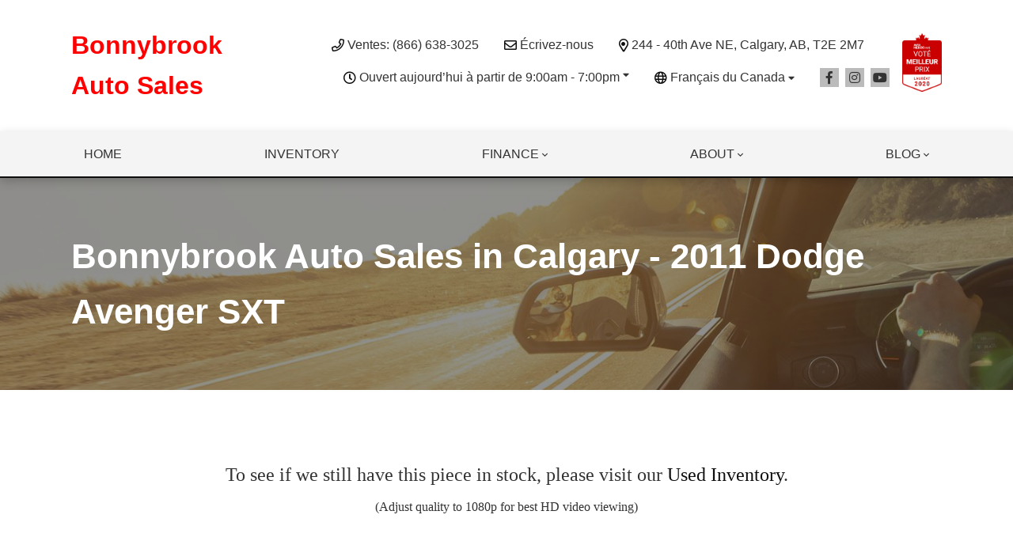

--- FILE ---
content_type: text/html; charset=utf-8
request_url: https://www.google.com/recaptcha/api2/anchor?ar=1&k=6LfL76YUAAAAAC18E_a_gGs2qf0ON_kX21Kvha4n&co=aHR0cHM6Ly93d3cuYm9ubnlicm9va2F1dG8uY29tOjQ0Mw..&hl=en&v=PoyoqOPhxBO7pBk68S4YbpHZ&size=invisible&anchor-ms=20000&execute-ms=30000&cb=j94cze616u89
body_size: 48734
content:
<!DOCTYPE HTML><html dir="ltr" lang="en"><head><meta http-equiv="Content-Type" content="text/html; charset=UTF-8">
<meta http-equiv="X-UA-Compatible" content="IE=edge">
<title>reCAPTCHA</title>
<style type="text/css">
/* cyrillic-ext */
@font-face {
  font-family: 'Roboto';
  font-style: normal;
  font-weight: 400;
  font-stretch: 100%;
  src: url(//fonts.gstatic.com/s/roboto/v48/KFO7CnqEu92Fr1ME7kSn66aGLdTylUAMa3GUBHMdazTgWw.woff2) format('woff2');
  unicode-range: U+0460-052F, U+1C80-1C8A, U+20B4, U+2DE0-2DFF, U+A640-A69F, U+FE2E-FE2F;
}
/* cyrillic */
@font-face {
  font-family: 'Roboto';
  font-style: normal;
  font-weight: 400;
  font-stretch: 100%;
  src: url(//fonts.gstatic.com/s/roboto/v48/KFO7CnqEu92Fr1ME7kSn66aGLdTylUAMa3iUBHMdazTgWw.woff2) format('woff2');
  unicode-range: U+0301, U+0400-045F, U+0490-0491, U+04B0-04B1, U+2116;
}
/* greek-ext */
@font-face {
  font-family: 'Roboto';
  font-style: normal;
  font-weight: 400;
  font-stretch: 100%;
  src: url(//fonts.gstatic.com/s/roboto/v48/KFO7CnqEu92Fr1ME7kSn66aGLdTylUAMa3CUBHMdazTgWw.woff2) format('woff2');
  unicode-range: U+1F00-1FFF;
}
/* greek */
@font-face {
  font-family: 'Roboto';
  font-style: normal;
  font-weight: 400;
  font-stretch: 100%;
  src: url(//fonts.gstatic.com/s/roboto/v48/KFO7CnqEu92Fr1ME7kSn66aGLdTylUAMa3-UBHMdazTgWw.woff2) format('woff2');
  unicode-range: U+0370-0377, U+037A-037F, U+0384-038A, U+038C, U+038E-03A1, U+03A3-03FF;
}
/* math */
@font-face {
  font-family: 'Roboto';
  font-style: normal;
  font-weight: 400;
  font-stretch: 100%;
  src: url(//fonts.gstatic.com/s/roboto/v48/KFO7CnqEu92Fr1ME7kSn66aGLdTylUAMawCUBHMdazTgWw.woff2) format('woff2');
  unicode-range: U+0302-0303, U+0305, U+0307-0308, U+0310, U+0312, U+0315, U+031A, U+0326-0327, U+032C, U+032F-0330, U+0332-0333, U+0338, U+033A, U+0346, U+034D, U+0391-03A1, U+03A3-03A9, U+03B1-03C9, U+03D1, U+03D5-03D6, U+03F0-03F1, U+03F4-03F5, U+2016-2017, U+2034-2038, U+203C, U+2040, U+2043, U+2047, U+2050, U+2057, U+205F, U+2070-2071, U+2074-208E, U+2090-209C, U+20D0-20DC, U+20E1, U+20E5-20EF, U+2100-2112, U+2114-2115, U+2117-2121, U+2123-214F, U+2190, U+2192, U+2194-21AE, U+21B0-21E5, U+21F1-21F2, U+21F4-2211, U+2213-2214, U+2216-22FF, U+2308-230B, U+2310, U+2319, U+231C-2321, U+2336-237A, U+237C, U+2395, U+239B-23B7, U+23D0, U+23DC-23E1, U+2474-2475, U+25AF, U+25B3, U+25B7, U+25BD, U+25C1, U+25CA, U+25CC, U+25FB, U+266D-266F, U+27C0-27FF, U+2900-2AFF, U+2B0E-2B11, U+2B30-2B4C, U+2BFE, U+3030, U+FF5B, U+FF5D, U+1D400-1D7FF, U+1EE00-1EEFF;
}
/* symbols */
@font-face {
  font-family: 'Roboto';
  font-style: normal;
  font-weight: 400;
  font-stretch: 100%;
  src: url(//fonts.gstatic.com/s/roboto/v48/KFO7CnqEu92Fr1ME7kSn66aGLdTylUAMaxKUBHMdazTgWw.woff2) format('woff2');
  unicode-range: U+0001-000C, U+000E-001F, U+007F-009F, U+20DD-20E0, U+20E2-20E4, U+2150-218F, U+2190, U+2192, U+2194-2199, U+21AF, U+21E6-21F0, U+21F3, U+2218-2219, U+2299, U+22C4-22C6, U+2300-243F, U+2440-244A, U+2460-24FF, U+25A0-27BF, U+2800-28FF, U+2921-2922, U+2981, U+29BF, U+29EB, U+2B00-2BFF, U+4DC0-4DFF, U+FFF9-FFFB, U+10140-1018E, U+10190-1019C, U+101A0, U+101D0-101FD, U+102E0-102FB, U+10E60-10E7E, U+1D2C0-1D2D3, U+1D2E0-1D37F, U+1F000-1F0FF, U+1F100-1F1AD, U+1F1E6-1F1FF, U+1F30D-1F30F, U+1F315, U+1F31C, U+1F31E, U+1F320-1F32C, U+1F336, U+1F378, U+1F37D, U+1F382, U+1F393-1F39F, U+1F3A7-1F3A8, U+1F3AC-1F3AF, U+1F3C2, U+1F3C4-1F3C6, U+1F3CA-1F3CE, U+1F3D4-1F3E0, U+1F3ED, U+1F3F1-1F3F3, U+1F3F5-1F3F7, U+1F408, U+1F415, U+1F41F, U+1F426, U+1F43F, U+1F441-1F442, U+1F444, U+1F446-1F449, U+1F44C-1F44E, U+1F453, U+1F46A, U+1F47D, U+1F4A3, U+1F4B0, U+1F4B3, U+1F4B9, U+1F4BB, U+1F4BF, U+1F4C8-1F4CB, U+1F4D6, U+1F4DA, U+1F4DF, U+1F4E3-1F4E6, U+1F4EA-1F4ED, U+1F4F7, U+1F4F9-1F4FB, U+1F4FD-1F4FE, U+1F503, U+1F507-1F50B, U+1F50D, U+1F512-1F513, U+1F53E-1F54A, U+1F54F-1F5FA, U+1F610, U+1F650-1F67F, U+1F687, U+1F68D, U+1F691, U+1F694, U+1F698, U+1F6AD, U+1F6B2, U+1F6B9-1F6BA, U+1F6BC, U+1F6C6-1F6CF, U+1F6D3-1F6D7, U+1F6E0-1F6EA, U+1F6F0-1F6F3, U+1F6F7-1F6FC, U+1F700-1F7FF, U+1F800-1F80B, U+1F810-1F847, U+1F850-1F859, U+1F860-1F887, U+1F890-1F8AD, U+1F8B0-1F8BB, U+1F8C0-1F8C1, U+1F900-1F90B, U+1F93B, U+1F946, U+1F984, U+1F996, U+1F9E9, U+1FA00-1FA6F, U+1FA70-1FA7C, U+1FA80-1FA89, U+1FA8F-1FAC6, U+1FACE-1FADC, U+1FADF-1FAE9, U+1FAF0-1FAF8, U+1FB00-1FBFF;
}
/* vietnamese */
@font-face {
  font-family: 'Roboto';
  font-style: normal;
  font-weight: 400;
  font-stretch: 100%;
  src: url(//fonts.gstatic.com/s/roboto/v48/KFO7CnqEu92Fr1ME7kSn66aGLdTylUAMa3OUBHMdazTgWw.woff2) format('woff2');
  unicode-range: U+0102-0103, U+0110-0111, U+0128-0129, U+0168-0169, U+01A0-01A1, U+01AF-01B0, U+0300-0301, U+0303-0304, U+0308-0309, U+0323, U+0329, U+1EA0-1EF9, U+20AB;
}
/* latin-ext */
@font-face {
  font-family: 'Roboto';
  font-style: normal;
  font-weight: 400;
  font-stretch: 100%;
  src: url(//fonts.gstatic.com/s/roboto/v48/KFO7CnqEu92Fr1ME7kSn66aGLdTylUAMa3KUBHMdazTgWw.woff2) format('woff2');
  unicode-range: U+0100-02BA, U+02BD-02C5, U+02C7-02CC, U+02CE-02D7, U+02DD-02FF, U+0304, U+0308, U+0329, U+1D00-1DBF, U+1E00-1E9F, U+1EF2-1EFF, U+2020, U+20A0-20AB, U+20AD-20C0, U+2113, U+2C60-2C7F, U+A720-A7FF;
}
/* latin */
@font-face {
  font-family: 'Roboto';
  font-style: normal;
  font-weight: 400;
  font-stretch: 100%;
  src: url(//fonts.gstatic.com/s/roboto/v48/KFO7CnqEu92Fr1ME7kSn66aGLdTylUAMa3yUBHMdazQ.woff2) format('woff2');
  unicode-range: U+0000-00FF, U+0131, U+0152-0153, U+02BB-02BC, U+02C6, U+02DA, U+02DC, U+0304, U+0308, U+0329, U+2000-206F, U+20AC, U+2122, U+2191, U+2193, U+2212, U+2215, U+FEFF, U+FFFD;
}
/* cyrillic-ext */
@font-face {
  font-family: 'Roboto';
  font-style: normal;
  font-weight: 500;
  font-stretch: 100%;
  src: url(//fonts.gstatic.com/s/roboto/v48/KFO7CnqEu92Fr1ME7kSn66aGLdTylUAMa3GUBHMdazTgWw.woff2) format('woff2');
  unicode-range: U+0460-052F, U+1C80-1C8A, U+20B4, U+2DE0-2DFF, U+A640-A69F, U+FE2E-FE2F;
}
/* cyrillic */
@font-face {
  font-family: 'Roboto';
  font-style: normal;
  font-weight: 500;
  font-stretch: 100%;
  src: url(//fonts.gstatic.com/s/roboto/v48/KFO7CnqEu92Fr1ME7kSn66aGLdTylUAMa3iUBHMdazTgWw.woff2) format('woff2');
  unicode-range: U+0301, U+0400-045F, U+0490-0491, U+04B0-04B1, U+2116;
}
/* greek-ext */
@font-face {
  font-family: 'Roboto';
  font-style: normal;
  font-weight: 500;
  font-stretch: 100%;
  src: url(//fonts.gstatic.com/s/roboto/v48/KFO7CnqEu92Fr1ME7kSn66aGLdTylUAMa3CUBHMdazTgWw.woff2) format('woff2');
  unicode-range: U+1F00-1FFF;
}
/* greek */
@font-face {
  font-family: 'Roboto';
  font-style: normal;
  font-weight: 500;
  font-stretch: 100%;
  src: url(//fonts.gstatic.com/s/roboto/v48/KFO7CnqEu92Fr1ME7kSn66aGLdTylUAMa3-UBHMdazTgWw.woff2) format('woff2');
  unicode-range: U+0370-0377, U+037A-037F, U+0384-038A, U+038C, U+038E-03A1, U+03A3-03FF;
}
/* math */
@font-face {
  font-family: 'Roboto';
  font-style: normal;
  font-weight: 500;
  font-stretch: 100%;
  src: url(//fonts.gstatic.com/s/roboto/v48/KFO7CnqEu92Fr1ME7kSn66aGLdTylUAMawCUBHMdazTgWw.woff2) format('woff2');
  unicode-range: U+0302-0303, U+0305, U+0307-0308, U+0310, U+0312, U+0315, U+031A, U+0326-0327, U+032C, U+032F-0330, U+0332-0333, U+0338, U+033A, U+0346, U+034D, U+0391-03A1, U+03A3-03A9, U+03B1-03C9, U+03D1, U+03D5-03D6, U+03F0-03F1, U+03F4-03F5, U+2016-2017, U+2034-2038, U+203C, U+2040, U+2043, U+2047, U+2050, U+2057, U+205F, U+2070-2071, U+2074-208E, U+2090-209C, U+20D0-20DC, U+20E1, U+20E5-20EF, U+2100-2112, U+2114-2115, U+2117-2121, U+2123-214F, U+2190, U+2192, U+2194-21AE, U+21B0-21E5, U+21F1-21F2, U+21F4-2211, U+2213-2214, U+2216-22FF, U+2308-230B, U+2310, U+2319, U+231C-2321, U+2336-237A, U+237C, U+2395, U+239B-23B7, U+23D0, U+23DC-23E1, U+2474-2475, U+25AF, U+25B3, U+25B7, U+25BD, U+25C1, U+25CA, U+25CC, U+25FB, U+266D-266F, U+27C0-27FF, U+2900-2AFF, U+2B0E-2B11, U+2B30-2B4C, U+2BFE, U+3030, U+FF5B, U+FF5D, U+1D400-1D7FF, U+1EE00-1EEFF;
}
/* symbols */
@font-face {
  font-family: 'Roboto';
  font-style: normal;
  font-weight: 500;
  font-stretch: 100%;
  src: url(//fonts.gstatic.com/s/roboto/v48/KFO7CnqEu92Fr1ME7kSn66aGLdTylUAMaxKUBHMdazTgWw.woff2) format('woff2');
  unicode-range: U+0001-000C, U+000E-001F, U+007F-009F, U+20DD-20E0, U+20E2-20E4, U+2150-218F, U+2190, U+2192, U+2194-2199, U+21AF, U+21E6-21F0, U+21F3, U+2218-2219, U+2299, U+22C4-22C6, U+2300-243F, U+2440-244A, U+2460-24FF, U+25A0-27BF, U+2800-28FF, U+2921-2922, U+2981, U+29BF, U+29EB, U+2B00-2BFF, U+4DC0-4DFF, U+FFF9-FFFB, U+10140-1018E, U+10190-1019C, U+101A0, U+101D0-101FD, U+102E0-102FB, U+10E60-10E7E, U+1D2C0-1D2D3, U+1D2E0-1D37F, U+1F000-1F0FF, U+1F100-1F1AD, U+1F1E6-1F1FF, U+1F30D-1F30F, U+1F315, U+1F31C, U+1F31E, U+1F320-1F32C, U+1F336, U+1F378, U+1F37D, U+1F382, U+1F393-1F39F, U+1F3A7-1F3A8, U+1F3AC-1F3AF, U+1F3C2, U+1F3C4-1F3C6, U+1F3CA-1F3CE, U+1F3D4-1F3E0, U+1F3ED, U+1F3F1-1F3F3, U+1F3F5-1F3F7, U+1F408, U+1F415, U+1F41F, U+1F426, U+1F43F, U+1F441-1F442, U+1F444, U+1F446-1F449, U+1F44C-1F44E, U+1F453, U+1F46A, U+1F47D, U+1F4A3, U+1F4B0, U+1F4B3, U+1F4B9, U+1F4BB, U+1F4BF, U+1F4C8-1F4CB, U+1F4D6, U+1F4DA, U+1F4DF, U+1F4E3-1F4E6, U+1F4EA-1F4ED, U+1F4F7, U+1F4F9-1F4FB, U+1F4FD-1F4FE, U+1F503, U+1F507-1F50B, U+1F50D, U+1F512-1F513, U+1F53E-1F54A, U+1F54F-1F5FA, U+1F610, U+1F650-1F67F, U+1F687, U+1F68D, U+1F691, U+1F694, U+1F698, U+1F6AD, U+1F6B2, U+1F6B9-1F6BA, U+1F6BC, U+1F6C6-1F6CF, U+1F6D3-1F6D7, U+1F6E0-1F6EA, U+1F6F0-1F6F3, U+1F6F7-1F6FC, U+1F700-1F7FF, U+1F800-1F80B, U+1F810-1F847, U+1F850-1F859, U+1F860-1F887, U+1F890-1F8AD, U+1F8B0-1F8BB, U+1F8C0-1F8C1, U+1F900-1F90B, U+1F93B, U+1F946, U+1F984, U+1F996, U+1F9E9, U+1FA00-1FA6F, U+1FA70-1FA7C, U+1FA80-1FA89, U+1FA8F-1FAC6, U+1FACE-1FADC, U+1FADF-1FAE9, U+1FAF0-1FAF8, U+1FB00-1FBFF;
}
/* vietnamese */
@font-face {
  font-family: 'Roboto';
  font-style: normal;
  font-weight: 500;
  font-stretch: 100%;
  src: url(//fonts.gstatic.com/s/roboto/v48/KFO7CnqEu92Fr1ME7kSn66aGLdTylUAMa3OUBHMdazTgWw.woff2) format('woff2');
  unicode-range: U+0102-0103, U+0110-0111, U+0128-0129, U+0168-0169, U+01A0-01A1, U+01AF-01B0, U+0300-0301, U+0303-0304, U+0308-0309, U+0323, U+0329, U+1EA0-1EF9, U+20AB;
}
/* latin-ext */
@font-face {
  font-family: 'Roboto';
  font-style: normal;
  font-weight: 500;
  font-stretch: 100%;
  src: url(//fonts.gstatic.com/s/roboto/v48/KFO7CnqEu92Fr1ME7kSn66aGLdTylUAMa3KUBHMdazTgWw.woff2) format('woff2');
  unicode-range: U+0100-02BA, U+02BD-02C5, U+02C7-02CC, U+02CE-02D7, U+02DD-02FF, U+0304, U+0308, U+0329, U+1D00-1DBF, U+1E00-1E9F, U+1EF2-1EFF, U+2020, U+20A0-20AB, U+20AD-20C0, U+2113, U+2C60-2C7F, U+A720-A7FF;
}
/* latin */
@font-face {
  font-family: 'Roboto';
  font-style: normal;
  font-weight: 500;
  font-stretch: 100%;
  src: url(//fonts.gstatic.com/s/roboto/v48/KFO7CnqEu92Fr1ME7kSn66aGLdTylUAMa3yUBHMdazQ.woff2) format('woff2');
  unicode-range: U+0000-00FF, U+0131, U+0152-0153, U+02BB-02BC, U+02C6, U+02DA, U+02DC, U+0304, U+0308, U+0329, U+2000-206F, U+20AC, U+2122, U+2191, U+2193, U+2212, U+2215, U+FEFF, U+FFFD;
}
/* cyrillic-ext */
@font-face {
  font-family: 'Roboto';
  font-style: normal;
  font-weight: 900;
  font-stretch: 100%;
  src: url(//fonts.gstatic.com/s/roboto/v48/KFO7CnqEu92Fr1ME7kSn66aGLdTylUAMa3GUBHMdazTgWw.woff2) format('woff2');
  unicode-range: U+0460-052F, U+1C80-1C8A, U+20B4, U+2DE0-2DFF, U+A640-A69F, U+FE2E-FE2F;
}
/* cyrillic */
@font-face {
  font-family: 'Roboto';
  font-style: normal;
  font-weight: 900;
  font-stretch: 100%;
  src: url(//fonts.gstatic.com/s/roboto/v48/KFO7CnqEu92Fr1ME7kSn66aGLdTylUAMa3iUBHMdazTgWw.woff2) format('woff2');
  unicode-range: U+0301, U+0400-045F, U+0490-0491, U+04B0-04B1, U+2116;
}
/* greek-ext */
@font-face {
  font-family: 'Roboto';
  font-style: normal;
  font-weight: 900;
  font-stretch: 100%;
  src: url(//fonts.gstatic.com/s/roboto/v48/KFO7CnqEu92Fr1ME7kSn66aGLdTylUAMa3CUBHMdazTgWw.woff2) format('woff2');
  unicode-range: U+1F00-1FFF;
}
/* greek */
@font-face {
  font-family: 'Roboto';
  font-style: normal;
  font-weight: 900;
  font-stretch: 100%;
  src: url(//fonts.gstatic.com/s/roboto/v48/KFO7CnqEu92Fr1ME7kSn66aGLdTylUAMa3-UBHMdazTgWw.woff2) format('woff2');
  unicode-range: U+0370-0377, U+037A-037F, U+0384-038A, U+038C, U+038E-03A1, U+03A3-03FF;
}
/* math */
@font-face {
  font-family: 'Roboto';
  font-style: normal;
  font-weight: 900;
  font-stretch: 100%;
  src: url(//fonts.gstatic.com/s/roboto/v48/KFO7CnqEu92Fr1ME7kSn66aGLdTylUAMawCUBHMdazTgWw.woff2) format('woff2');
  unicode-range: U+0302-0303, U+0305, U+0307-0308, U+0310, U+0312, U+0315, U+031A, U+0326-0327, U+032C, U+032F-0330, U+0332-0333, U+0338, U+033A, U+0346, U+034D, U+0391-03A1, U+03A3-03A9, U+03B1-03C9, U+03D1, U+03D5-03D6, U+03F0-03F1, U+03F4-03F5, U+2016-2017, U+2034-2038, U+203C, U+2040, U+2043, U+2047, U+2050, U+2057, U+205F, U+2070-2071, U+2074-208E, U+2090-209C, U+20D0-20DC, U+20E1, U+20E5-20EF, U+2100-2112, U+2114-2115, U+2117-2121, U+2123-214F, U+2190, U+2192, U+2194-21AE, U+21B0-21E5, U+21F1-21F2, U+21F4-2211, U+2213-2214, U+2216-22FF, U+2308-230B, U+2310, U+2319, U+231C-2321, U+2336-237A, U+237C, U+2395, U+239B-23B7, U+23D0, U+23DC-23E1, U+2474-2475, U+25AF, U+25B3, U+25B7, U+25BD, U+25C1, U+25CA, U+25CC, U+25FB, U+266D-266F, U+27C0-27FF, U+2900-2AFF, U+2B0E-2B11, U+2B30-2B4C, U+2BFE, U+3030, U+FF5B, U+FF5D, U+1D400-1D7FF, U+1EE00-1EEFF;
}
/* symbols */
@font-face {
  font-family: 'Roboto';
  font-style: normal;
  font-weight: 900;
  font-stretch: 100%;
  src: url(//fonts.gstatic.com/s/roboto/v48/KFO7CnqEu92Fr1ME7kSn66aGLdTylUAMaxKUBHMdazTgWw.woff2) format('woff2');
  unicode-range: U+0001-000C, U+000E-001F, U+007F-009F, U+20DD-20E0, U+20E2-20E4, U+2150-218F, U+2190, U+2192, U+2194-2199, U+21AF, U+21E6-21F0, U+21F3, U+2218-2219, U+2299, U+22C4-22C6, U+2300-243F, U+2440-244A, U+2460-24FF, U+25A0-27BF, U+2800-28FF, U+2921-2922, U+2981, U+29BF, U+29EB, U+2B00-2BFF, U+4DC0-4DFF, U+FFF9-FFFB, U+10140-1018E, U+10190-1019C, U+101A0, U+101D0-101FD, U+102E0-102FB, U+10E60-10E7E, U+1D2C0-1D2D3, U+1D2E0-1D37F, U+1F000-1F0FF, U+1F100-1F1AD, U+1F1E6-1F1FF, U+1F30D-1F30F, U+1F315, U+1F31C, U+1F31E, U+1F320-1F32C, U+1F336, U+1F378, U+1F37D, U+1F382, U+1F393-1F39F, U+1F3A7-1F3A8, U+1F3AC-1F3AF, U+1F3C2, U+1F3C4-1F3C6, U+1F3CA-1F3CE, U+1F3D4-1F3E0, U+1F3ED, U+1F3F1-1F3F3, U+1F3F5-1F3F7, U+1F408, U+1F415, U+1F41F, U+1F426, U+1F43F, U+1F441-1F442, U+1F444, U+1F446-1F449, U+1F44C-1F44E, U+1F453, U+1F46A, U+1F47D, U+1F4A3, U+1F4B0, U+1F4B3, U+1F4B9, U+1F4BB, U+1F4BF, U+1F4C8-1F4CB, U+1F4D6, U+1F4DA, U+1F4DF, U+1F4E3-1F4E6, U+1F4EA-1F4ED, U+1F4F7, U+1F4F9-1F4FB, U+1F4FD-1F4FE, U+1F503, U+1F507-1F50B, U+1F50D, U+1F512-1F513, U+1F53E-1F54A, U+1F54F-1F5FA, U+1F610, U+1F650-1F67F, U+1F687, U+1F68D, U+1F691, U+1F694, U+1F698, U+1F6AD, U+1F6B2, U+1F6B9-1F6BA, U+1F6BC, U+1F6C6-1F6CF, U+1F6D3-1F6D7, U+1F6E0-1F6EA, U+1F6F0-1F6F3, U+1F6F7-1F6FC, U+1F700-1F7FF, U+1F800-1F80B, U+1F810-1F847, U+1F850-1F859, U+1F860-1F887, U+1F890-1F8AD, U+1F8B0-1F8BB, U+1F8C0-1F8C1, U+1F900-1F90B, U+1F93B, U+1F946, U+1F984, U+1F996, U+1F9E9, U+1FA00-1FA6F, U+1FA70-1FA7C, U+1FA80-1FA89, U+1FA8F-1FAC6, U+1FACE-1FADC, U+1FADF-1FAE9, U+1FAF0-1FAF8, U+1FB00-1FBFF;
}
/* vietnamese */
@font-face {
  font-family: 'Roboto';
  font-style: normal;
  font-weight: 900;
  font-stretch: 100%;
  src: url(//fonts.gstatic.com/s/roboto/v48/KFO7CnqEu92Fr1ME7kSn66aGLdTylUAMa3OUBHMdazTgWw.woff2) format('woff2');
  unicode-range: U+0102-0103, U+0110-0111, U+0128-0129, U+0168-0169, U+01A0-01A1, U+01AF-01B0, U+0300-0301, U+0303-0304, U+0308-0309, U+0323, U+0329, U+1EA0-1EF9, U+20AB;
}
/* latin-ext */
@font-face {
  font-family: 'Roboto';
  font-style: normal;
  font-weight: 900;
  font-stretch: 100%;
  src: url(//fonts.gstatic.com/s/roboto/v48/KFO7CnqEu92Fr1ME7kSn66aGLdTylUAMa3KUBHMdazTgWw.woff2) format('woff2');
  unicode-range: U+0100-02BA, U+02BD-02C5, U+02C7-02CC, U+02CE-02D7, U+02DD-02FF, U+0304, U+0308, U+0329, U+1D00-1DBF, U+1E00-1E9F, U+1EF2-1EFF, U+2020, U+20A0-20AB, U+20AD-20C0, U+2113, U+2C60-2C7F, U+A720-A7FF;
}
/* latin */
@font-face {
  font-family: 'Roboto';
  font-style: normal;
  font-weight: 900;
  font-stretch: 100%;
  src: url(//fonts.gstatic.com/s/roboto/v48/KFO7CnqEu92Fr1ME7kSn66aGLdTylUAMa3yUBHMdazQ.woff2) format('woff2');
  unicode-range: U+0000-00FF, U+0131, U+0152-0153, U+02BB-02BC, U+02C6, U+02DA, U+02DC, U+0304, U+0308, U+0329, U+2000-206F, U+20AC, U+2122, U+2191, U+2193, U+2212, U+2215, U+FEFF, U+FFFD;
}

</style>
<link rel="stylesheet" type="text/css" href="https://www.gstatic.com/recaptcha/releases/PoyoqOPhxBO7pBk68S4YbpHZ/styles__ltr.css">
<script nonce="YRHfWhPXRLKvfNBRIhAVgQ" type="text/javascript">window['__recaptcha_api'] = 'https://www.google.com/recaptcha/api2/';</script>
<script type="text/javascript" src="https://www.gstatic.com/recaptcha/releases/PoyoqOPhxBO7pBk68S4YbpHZ/recaptcha__en.js" nonce="YRHfWhPXRLKvfNBRIhAVgQ">
      
    </script></head>
<body><div id="rc-anchor-alert" class="rc-anchor-alert"></div>
<input type="hidden" id="recaptcha-token" value="[base64]">
<script type="text/javascript" nonce="YRHfWhPXRLKvfNBRIhAVgQ">
      recaptcha.anchor.Main.init("[\x22ainput\x22,[\x22bgdata\x22,\x22\x22,\[base64]/[base64]/bmV3IFpbdF0obVswXSk6Sz09Mj9uZXcgWlt0XShtWzBdLG1bMV0pOks9PTM/bmV3IFpbdF0obVswXSxtWzFdLG1bMl0pOks9PTQ/[base64]/[base64]/[base64]/[base64]/[base64]/[base64]/[base64]/[base64]/[base64]/[base64]/[base64]/[base64]/[base64]/[base64]\\u003d\\u003d\x22,\[base64]\\u003d\x22,\x22IsKEED8uw5DCunNXwpgvwq9JHVdNekfDkMOlwpZPVzhsw7HCuAHDqgTDkRgwGlVKFg4RwoBgw6PCqsOcwqTCgcKra8OAw7MFwqk/wr8BwqPDqsO9wozDssKMMMKJLhwBT2BYQcOEw4lww70ywoMdwq7CkzIoSEJaVcKvH8KlaFLCnMOWQUpkwoHCsMOJwrLCklTDm3fCisOWwr/CpMKVw7Uhwo3Dn8Oow4TCrgtkDMKOwqbDucKbw4IkRcOnw4PClcO4wo49AMOdJjzCp1wWwrzCt8OSCFvDqyxYw7x/SSRceWzCsMOETCA3w5dmwrkmcDBZZFU6w7vDlMKcwrFUwog5Ikk7YcKsHyxsPcKiwqfCkcKpSsOMYcO6w6/CkMK1KMOJHMK+w4MewqQgwo7CjMKTw7oxwrdOw4DDlcK6F8KfScK7SSjDhMKuw4QxBGTCvMOQEEvDiybDpUrCt2wBQiHCtwTDp1NNKm5NV8OMScOFw5J4AVHCuwt+GcKifh1wwrsXw5XDtMK4IsKEwrLCssKPw4Z8w7hKM8K2N2/DiMOSUcO3w7zDgQnChcOdwq0iCsORBCrCgsOiCnhwKMOWw7rCiSDDk8OEFHsYwofDqkzCn8OIwqzDn8OfYQbDgcK9wqDCrErCukIMw5nDocK3wqoHw7kKwrzCmsKZwqbDvWDDisKNwonDrnJlwrhcw781w4nDhcKrXsKRw7cAPMOcXMKOTB/[base64]/Cs8OrFHwNw580Uy90QsKuwp3CqFRzPcOow6jCvMKTwqXDpgXCg8Ofw4HDhMOxV8OywpXDicOHKsKOworDlcOjw5ATfcOxwrwcw67CkDx1woocw4sewqQhSDrCoyNbw4EQcMOPSsOrY8KFw488SsKpdsKQw6nCssOvRMKFw4bCmTYtWw/CkFvDvQXCgMK/wpd8wqgowrMKO8Kbwqpgw7xLP2LChcOkwo3CtsO7wqTDr8OBwp3DlFzCt8Kdw71kw4QMw5zDvWDCj2rCqwgAV8OIw7xzwrHDmjPDm0DCtBEOG2TDvkrDkUoLwoImBWvCuMOZw5rDnsOaw6JOLMOuD8Oaf8OjYcKWwqMDw7QPIsOuw4Igwq/Dk3MQPcO6BsK4L8KdOivCmMKsGzTCncKSwqrCsXHCtXUAc8ONwrHDgjwEXihZwp7CmcOqw504w5UUwpnCjz4Mw4jDrsKswpE6BUHDvsKYFRxYO0bDicKnwpoMw6d/[base64]/DtlY6w5lYCjciNzbDvsOpcsOQw4ISAh5uOh3DkcKrGWJaQE1wccOWUsOVGy16UhfCpsOYYMKVMlp9bQpWewEbwqrCigx/[base64]/DgBcRwrXDhUlEJcOpwrlXDh7DhHQtw73DiMOIw5MjwpBOw6rDl8O4wqRsIw/Cr0xOwoA3w67CrsOZK8KHwqLDnsOrEUl5wp89CsKdXTHDuUQqU3nCmcO4XGnDrsOiw7TCkSIDwo/CqcOGw6UTwpTCpcKKw7zCjMKoacKyJ2gbQsK3w7sjfV7ChsK+wr/CkU/DjsOEw67CgcKtcGJ5STLCiRfCtsKNOSbDoAPDpSPDnsO0w55dwq1Zw6HCv8KUwpbCrMKyVFrDmsK2w5VhBAofwpUGEcOfD8KnDcKqwqhowpHDt8ONw5hTfcKZwovDnAsawr/[base64]/DiE/DocKmw7PCjMO0w4gNDMO9wpHCiMKENsK7woMWwovDosKUwqjCoMKFOzMAwpRYWWXDpnPCkHjCoC/DnHjDmcOmdhA7w7DChGLDuHcPUSHCusOKNcOPwo3CnsK4Z8OXw53CocOfw6ZQfm8bTQ4UYx10w7/DvcObwpXDmDMvHiQAwo/ClApHSsOGdUxjSsOYIFMZegXCq8OBwpAjHXbDlGjDuznClsOpX8Kpw4EeYMOJw4rDsm/DjDnCnifDh8K0Jlx6wr9ZwoHDqELDmmY1w5Nxd3cvS8OJKMK1w5zDpMOWeVHCjcKFQ8OxwrIwZ8Kxw7kSw4HDmzI5ZcKKJS1mUMOawrVJw6vCgynCj1oNE1rDnsOkw4Mpwo3CnFHCtsKqwrtLw6NXJR/Cryx0wqnCg8KNFcKKw4Bcw40VVMOWZXwMw6LCkybDn8OSw5tvekcsUGnCkVTCnwgZwpLDuz3CgMKXWEHCqMONdCDCosOdFmBwwr7DncOvwpfCvMOKHndYQsKtwpYNBHkhwokELMKuKMOjw7opUsKVAicicsO3MsK4w7HCnsO7wp41YMKgfh/Cs8O6OkfCkcK+wrjCtWjCosOmDQdyPMOVw5LDlVg7w4fDsMOgVcOow5xaHsK0SmjDv8KVwrvCvwXCoRo2wqw6YVcPwo/CqQ9Cw6Vpw7rDoMKPw4TDqMOaM3skwoNNwrpDP8KDSlTCoS/CpQRMw5PCgMKAGMKKfHIPwo9JwqHDsgUrNTo8fnd2worCrsOTesOywojCu8K6Aj0ILDdNNnzDoA3DjMOjLX3Cj8OBPMO3ScOrw6UVw6cqwqHCh0FFAMOGwq4leMKAw5DCu8O8E8OvUzTCmMKjASTCs8OOMcOKw4DDoHzCsMOywoPDrUjCs1PDuG/Dt2p0wpYowoUfdcOUw6UDfgxXwpvDpBTDqsOzXcK4OFzDgcO6wqrCsGM6w7oLd8O8wq4Sw5Bnc8KxWsOcw4haf3RZZcOhw4YYRMKQw6zDucOaBMKgRsOWw4LCizMIZBJVw7Z1UwHDqSHDvW0LwonDnl1IUsKAw5/Dt8OVwrF4w73CqUpZNMKhD8KTwoVow4/DlMOlwozChcKZw5vCs8K/[base64]/[base64]/[base64]/DmDRQwptkwoU2RcKsw75KwpTDjcK4wqMkWXPCilXCj8OTa1LCvsOTM07CnMOewoVedEgHYA5fwqtPfcKSBTpaNi9EIsOpesOow7AXTnrDmHoFw6cbwr5nw7LCtFfCt8OOT3sdWcKfK1pjHxPDsghrdMK/w4MWT8KKd3HClzkALi/DqcKmw7/DvsK3wp3DmGjDnsONAE/Cs8KMw5rDrcKWw7d/I2E+w79BIcK/wpNOw6g3dcKhLi3DusKSw5DDgsO5w5HDoRRaw6IOIsK0wrfDv3bDmMO/[base64]/DkMO1AGwDw5/DgzIFYSnChsOLw701wrQwF1daXcOxwp7DoE/DgMO6aMKtRMK2W8O/blLCg8O1wrHDlQo9wr3CpcOXw4fDvBhiw6jDl8KMwrtRw65mw6LDoWcdJF3CjMO6R8OLw6pgw5HDnVHCkV8FwqRUw6vCgAbDrwBiJMOgOlDDhcKPDxHCpRk9OsKDwoDDsMKje8KKOHNYw4x4DsKAw4rCt8KAw7bCgcKvdlofwr7CmQddCsKRw6zCpCwZLQTDpcK/[base64]/BxjDhMKEwqPCp8O0divCu1DCmnQ5wqDClMKkJMOZAMKgw4FEw4nDicOTwpBVw6bCpcKhwqfCh2fDgVxcdcOwwoE1B3DCisKKw5bCicOzw7HCqlbCt8O/[base64]/Ci8OBw7zDq0PCt8OCbEIWwpnDtn3Cgj7Dh1TCr8O8wrwrwo/[base64]/[base64]/Crjtfw5BXw5ZVw5A4w7sbw6vCrsO0w4IuacKQUQbDp8KzwqxIwq/[base64]/[base64]/CkHHCugzDiDw9RMKtJgHCkMKuw5JmwpgkM8KtwpTDtGrDqcK+KxjCqngYVcKbY8KQZWnCkRnCmkbDqmEyRMKvwrbDgQZuKz8OSB09V2Nywpd7CgrCgGHCrsKXwq7CgVgfRWTDjyERMXPCusOFw6YeSsKBdV4/wpRyXXFSw67DksO8w4LCqzULwptyXz0fwqF7w4/[base64]/w4LCqMOgw4/DlcKEw4jCnAzDi8KDwqFnw4pFwoEpM8O3DsK4wrkdcsKqw6rCjMKww7A7bTUNVjjDv2DCvEDDrEjCl1YKVcKRb8OVDcKjTDZzw7sWOXnCrRjCmMKXHMKOw7jDqkhxwqZpCMOfGsKFwpgMesK7TcKNFjNBwo14fCVHVsO2w4DDgQvCjhxXw6/DhMKhRsOHwp7DqDzCvMK/[base64]/DnMOiacOAwoENZsKOT8K6w57CtDcNNTjDuHnCmmzDlMKnw7HDpsOLwpZbw6Y+ZgTDniXClGzDjz/Dn8OEw5FzLcK6wq86fsKSKsOTWcKCw6HDocOlw5hOwpZJw77Dqwgyw4YDwpnDlSdEc8KwfMOxw5LDgMOMXz4/wqXDrEJOXzFDIgnDm8K7VsKCQCowVsOHQsKZwonDm8OqwpXDh8KhdzbCtsOOBsKyw5bDgsK9JlzCsWpxw6bCjMKCVjPCrsOqwp7DkULCl8O/K8OPXcOtXMKZw4DCgMK4esOEwoxPw7FII8Olw4lAwrlLUFZpwpgiw6DDvMOtwp1ewqrClsOJwoN/w5DDtHvDkcKNwpnDo3pITcKOw77DgFFHw4chRsOcw5E3LMKEJRBxw7I4ZMO8ERcBw5cXw7llwrJRdBl6HB7CuMOqUhrCgC4sw7rDuMONw6HDrUjDhGfCmsKbw6Ilw5rCnTFrBcK9w7Yhw5bDii/DvwHDrsOCw6vCni3CuMOMwrHDg1/DosOJwrDDicKKwpPCsXMVXMOJw5Q4wqbCocOGUDbCicKSSyPDgB3DhURwwrfDrBjCrk3DksKJNm3CisKZw4NIQ8KSPyAaEyrCqXoYwqJXCjrDj2DDnMOyw4UPwrNFw6NFLcOYw7BBEMK7wpYKaSI/w5TDuMOjAsOnbTczw5BQHcK2wo14Jg9xw5nDgMKgw6UwUEXCh8OaBMKAwrPCsMKnw4HDuAPCg8KDHh7DlFLCq27DhA0uJsK2wrnCvD/Cu187QQrCtDgJw4jCsMOtDHABw6FvwpQOwpTDqcOYw50kw6NxwqXDjMKnMsKtYsK7O8KCwpvCo8KswqAKd8O0DDtqwprCm8KEcgZlWFc4VFY5wqfCuQgFQ1gMFTnCgAbDkgnCs0YQwqjCvRgPw4vClxzCrMOHw6Y+XRV5PsO/OEvDk8OpwpMvTg/Coidqw5LCl8KGQ8O3ZgjDkQlPw5tDwrh9KsOZfMKJw67CtMKPw4ZeIXEHUnDDgUfDuS3Dr8K5w4M/ScO8wo3CqkxoJHPDohnCmcKHw7/DoRAew6vCmsKGLcOfKhsfw6rClj8awqFtE8KawoTCqi/[base64]/DjAVcw5jDtTbCpTACSXjCqGtswrTDssO8w7PCtSc4w5bCqMOXwoXChQspF8KVwqNzwrdkH8OrATjDtMOFZMOtVVTCtMOSw4U7woMre8ObwoDCixhyw6rDoMOPagbCtQEhw6tjw6/[base64]/w7wuM8OnDcK9w4PCr8OICMOBwojDiFkrXMKQfWVsAMK2wqVpIFzCpcK3wrx4XHILwo0VbMO5wqZ+YMOowonDuX0gSUoTw6ofwrUcMUssXMOCXMKPIwzDp8OUwpbCi2hlA8OBdH4LwrHDpsKeL8K9VsOfwp5swo7CsBwCwo8UfBHDjH0Yw6MHMWLDt8OVMjZySH/[base64]/Dk13DjU3DjnlzeMOGYsOTwqRtw4fDnhHDusOnY8O7w4cZdA46w5MFwqErd8Oxw4I1ODE7w7rCkA0JSsOCCVbCthsxwp4YciXDp8OwVcOuw5nCuGw3w7nChsKLMyrDqEp0wqQSRMOBdsObQhBWCMKowoDDi8OSIQp6bwg3wr/Cui7CvlHDvcO3SQQnGMKXEMO3wpJmAcOqw6vDpBfDlw3CgzPCiF9Uw59HMQB6w67Dt8KqYj3CvMOow6TDon1Aw40ow4/[base64]/ClnhvVcKawqpQKBUew4JifDDDvS8qbcKnwpTCnSdzw4PCojHCqcOtwpbDoGrDu8KHB8OWw5fCoTbCkcOPwrjCsh/Cjw92woEPwr0/Fm7Cl8Knw4vDgcOrd8O8EDDCk8OOOjU1w54zUwvDkw3CsQsVDMOIQnbDiVbCmsKkwpLCoMKZW3I1woHCrMKRw51Ow7FtwqnDqwrCoMKfw4R8w4New4lwwr5WG8K7GWbDk8OQwonDtsOpFMKDw5rDoU8AXMK4dX3Di3pgf8KtOcOlwrx4U3xJwqcbwoLDlcOKG3/DuMK6LsKmXsOFw5rCnzRcesKswpJCKXDCjBfCijTDm8K3wq54IWLCl8KOwrPDlBxjcMOyw5DDiMKHZDzDlMOpwpojHmNRwqEVw4jDl8OsbsO7w7DCkMKBw6U0w4pawoNXw4LDpsKpa8OuMUHCr8O1GVF4CS3CuC50MD/CjMKiFcO8wohVwotzw7dyw4vCo8K+wq54wq/CrcKdw45Aw4XCqMODwq0PEcOjDsKyUsOnGiV2JjzCqsKwNMKcw6fDvMKpwq/[base64]/Dll4mY8KdBXvCqEA1w6syY1/[base64]/[base64]/w4YbwqvDm8OKw5PCvcO/wrHCuTQ/[base64]/DgMOURS/ChEhtE8KPwp/Cs8OuYsKjTcK8wr/[base64]/CpCTDv3IaZ3h9PcKOwr5Nb8Ohw7TDtEnCt8ODwrZjfMO7SV/CksKEORQZYAAiwqVVwoEHRR/DkMKsR1PDr8KxLlx4wrJsEcOtw6vCiDnDmGTCljPCsMKHwonCucK6H8K1ZljDnC1kw75LaMOdw6MUw6MNFMOsFB/Dl8OOXsOaw5/CoMKdTnEHCMKlwpnDg2J2w43CoxnCgcO+EsKGGhHDpgHDoQTCjMO4M3HDpC9owoVbKmxsCcOiwrV6L8Ksw5DCvk3Cty7Dq8O0w4bCpT1VwozCvAlXZ8OMwrTDszLCmjpcw47CiUcuwqHCm8KJR8OnRMKQw6zDk3NCcQzDhnZMwp1pWSHDhxcMwo/[base64]/ClMOQwosswqALw6NOJsKvwrnCrcOEwrTDs07CqHggBMKYCcOIDVPCoMO5XHcCRMOzfWNxOxLDr8OTwq3DjX3DnsKtw44Iw58+wpx/[base64]/[base64]/Ck1HDmhLCkRPCphLDgDTChCvDnsOgV8OGMmDDj8OuZ2MMGBZ8ey7CmmdvTg1PcsKnw5bDoMO/dcONY8KSM8KGYHIreGl3w6TDgMOubhlrwo/DpmXCrMK9w7jDmFHClno3w6pEwqoFIcKAwojDuUl0wqjDvH7DgcKYIMOhwqk4NMKcCTBzCMO9wrl6w6jCmiHDiMOCwoDDlMKdwqA1w7/Csm7DtcKkasKjw43Ck8OywprCq0XCm11/LVDCtzIzw6cWw6PCh2nDqsK/w7LDiDobE8Kvw6fDl8OuIsKpwr4/[base64]/DmAjDl0zDmUXCj3vCvRcxCRXCucO6GMOnwqPDhcOmbwxAwq7DrsKcwrlvSy8JLsKmw5l4NcORw5lzw5fCqMO2QnAVw6HDpRQ+w7fChERHwoBUwpB/fC7CjsOfw4bDtsKACCXDuUPCmcKiY8Kvwo9lXlzDrl/DvxYsMcOmwrQqS8KXaQPCn0PDkhpqw6tqBSXDl8KLwqptw7jDu2XDsTppDRohEcKyYXcdw6xBaMOBwpJCw4B1Wjpww4RVw4nCncOAMMO6w7XCpAnDqkI+ZmLDqsOqDBpCw4nCnTTCiMKpwrQTUXXDrMOtNm/Cm8KhGzAPL8K0fcOaw49MY3zDpcO+w5bDmXfCq8O5SsOYd8K9VMKmYA4dDsKaw7fDiFs0wos3BU/Dkx/DsSjClsKuARI8w5DDi8Oew6/Cv8Orwr4kwpAlw5wmw5h+w70ewqHDr8OWw5xCwqI8dXfCncO1wrkiwrcaw71ebsK0SsKCw6XCmsO8w5wHKkvDgsOXw4DCq1fDrMKDwqTCpMOywoIoDMOsFsKIKcOKAcKmwpIYM8OKfV8Dw7/DiDluw7dcwrnCiBfDqsOyB8OSPTTDtsKnw7TDiBR+wpwmMBQfwpBFfsKyZcKdw5c3JF1cwr17ZBnCq2w/X8OnYE0DXsK5wpHDsTpUP8KQasKWEcOvdyjCtFPDv8Onw5nCnMKNwq/DvMOkeMKOwrklZMKRw7Q/wpvCkT0zwqRxw7HCjwLDkCYzN8OCD8OGcyZjwqsuUMKHHsOJbQdvTF3CvjDCl3TDgBnDocOSQ8Ouwr/DnAlEwr0rbcKILzXDvMOWwp5kOE0ww4FEw41sccKpwrhNdHzCiTk2wp1PwpM6S0E5w4zDo8O3c3vCnybCosKrWcKxCsKLODtTcMK5wpPCoMKqwptIaMKRw7NnIBwxXzvDv8Klwqlvwq8aPsKSw4QABWkeJSHDiSZ0wpLCsMKMw5/CmUF1w6R6TBXCksOFB3xwwp3CgMKrewUWGkzDt8O2w54Tw43DnsK4C2c5wp9HXsODWsK0ZirDlSogw5d4w7PDu8KQFsOcWzdWw7fDqkUxw6DCosOUwo3Cp0EJfQjCgsKAw6xlXjIQYsKXHA4ww7ZPwqZ/RHLDpcOnXsOqwpxxwq90wrIhw7Fkw4MqwrjCh23Dj0B/HMKTHgkWOsO/[base64]/w5x0fsKOCMOsdMOOw4vDvsOVB8OiMBDDsDF7wqABw7zDu8O9DcOmHcOBFcOXEC5cWAzCv0nCrsKzPBpGw4Euw5/Dh218JgLCqUZxecOYNMO0w5nDv8O8wpDCqhPCrVnDqkxXw73CuXTCtsOUwr/CgQ7Dn8KQw4Rrw59Hwr4lw4wrHx3CniHDo3cdw5fCqgp8P8KfwqMuwps6EMKvw7zDj8OQMMKtw6vDvg/DiGfClyDDh8OgCTsEwo9Ja0QbwpbDunw/GCXCk8OYIcKJOhLDmcO8U8OVdMKSS0DDsBXCgMO4QX93YsOcT8OBwq/CoG3DjTYuwpLDr8KETsOvwojDnGnDtcO1wr/[base64]/Dqncaw45CdBXCtcKRbiwkw7cGCMOMQMOCwp/[base64]/NiLDgmEZw4dRMwbDhcK4wqcbX8K1wrNEe29Tw4Fmw5w+EsO0PC7Cm19tccOhPCIvdMKuwpYaw7HDgsO8dXPDnV3Dl0/CtMK8El7CpMKtw47DlkTCrcOAwrXDsBNQw6LChsOzFR1EwpYhw74nIUjDulB7I8OYwp5Iw5XDuTNJw5BBPcOhaMKtw7zCrcKQwqPCn1snwrd3wovCk8O3wpDDnTDDgcOAOMKYwqTCrQ4cJ0MQOyXCrcKTwqlFw4FAwq8VPsKteMKuwq7DhAPCjBohw75JM0/DrMKQwo1oK1htI8OawoZIZsOYTVdOw7AAw55HLgvCv8Oiw67CmsOlMT56w7/DqsKOworDpzHDk3PDqWLCvMOMw5ddw6M+w4rDuBfCmSk1wrA1YwLDvcKdBjPDkcKAMxvCoMOqUMKoWRTDk8Kpw7zCgl8YLMO8w7jCoiIqw5V1wr/DiksVwpo8bgFRdMOrwr14w4Ymw5UwDn9zw6Yxw55gWn12D8K6w7LCnkIbw4JmeUgcSl/CssKtw4t6RsOFEcOZBMOzAcKMwonCpzQNw5fCv8KxCsOEwrJ+JMONDAFKVRBQwp47w6EHFMOadGjDqV9WMcOlwrbCisKGw6p4XAzChsO3EBFFDsO7wrHDr8KMw6zDuMOqwrPDrsOBw73Ck3p9T8KUw4oFdz5Wwr/[base64]/[base64]/[base64]/wr4owrHDrMKRbsOwCMKiwr12wqbCrmvCpcOFNkR/SsKlN8OgSBV2BGHCpMOmGMKjw6kzPcODw7howpcPwocwfsOWwpTClMOnwocREsKsZsO4MBPDkMO9wq3Dt8KywoTCj0hrB8K7wprCln0kw4zDo8O/V8Ohw77Dh8OMS3FQwojCjjkHworCpcKYQVore8O8Tj3DmcOewrbDkQ9DMcKUD1rDhMKza1l4QcOjVERMw6LChGYPw5trE3LDlsKWwqfDs8Oew63DtsOtbsORw7bCtsKJb8OSw7/DrsKGwp/DhHAtFMO6wqPDvsONw6ECHykHb8O0w77DmBpdwrB+w73DrnJ5wqPDhV7Cs8KNw4LDvMO/wrTClsKFeMOtI8KQXsOfw5pywpRvw6RCw7PCisOGw7gvfcO3SGrCs3nCoxTDsMOZwrvDt2/[base64]/CsVEQw5xKbsKnfMOWRcOGwpHCtsOdBEfCkkM8w4RvwpQ9wrAlw6pVHcOAw5HCrRoiF8OtBVHDnsKAMSDDqEt+JFDDmwXDoGvDu8K2woN7woh2MgrDtCZJwq/[base64]/[base64]/DrlZdw6d0wp7DiyQtwpzCj2V/woDDk8KTEgQ8RsKZw6lqLkDDo0zDmsKqwr88wozCiVjDtMKiw5EJYlhTwpkaw7/CpMK2XMK+wpXDisK8w5cUw77CmsOXwpkbdMKTwoQlw6XCsS8xSRlFw5nDv0IHw5XDkMKhJsOqw41hBsOwL8OCwqwBw6TCpcOowofDoyXDpgfDhSvDmjHCu8OEakjDssOkw4RheXHDuzLCgn/DijfDiiEWwqTCvcK0J28Zw4sCw7XDlMO1wrkSIcKFW8Kpw6oZwr14dMOrwqXDjsKpw4d5esKocU/DqmvDvsKuWkjCsDFFAcKIwpoCw43CpsKLEQXCnQ4jEcKJLsKLLQQNw74pQMOkOcOQUcOEwqFzw7p+RsOOw5FdJBQowqx2T8KiwrBJw6VIw77CgG5TLsOTwqgBw5VLw4HCrcOGwo3ClsOWN8KYXQMKw6N7esO/wqLCtgzCs8KvwpzDucKcDgLDph3CpcK3QsOaJU4fc0kOw4zDpMObw7kgwrVcwqtow649f0VbITQxwr/ChDZaAMOaw73ClcKWZXjDsMKwb1szw7hiN8OLwrzDg8OkwqZ5BmMNwqArfsKRJy3DhsKTwq8Vw5HClsOBLcKhH8OteMKPBsOqw7bDm8Odwo7DvinCvMOjC8OSwrQCMG7Dmy7CrsOnw7fCmcK/woHCk1zDiMKtwqkxYcOgUcKRZSU0w7d4wocrbl9uVcO3fWTDsmjCg8KqUSrChWrDjG4vO8OLwoLCncOxw49Lw5oxw5ouX8O1S8K5b8K6wqkIYMKEwr4/aAnCh8KXecKOwoPCscOpHsKqJA3Cgl5uw4ROWxHDnyoxCsK8wrjCpUHDqS5bEcONBX/[base64]/CusKaw7BsTsKcd8O9wrVne8KTwpVHw7/Cn8OMJMOOw5LDgMKsE0bDqCrDl8K3w57CmcKFbGl+PsKScsO4wqwCwqAvC2UUBixuwpjDllfCt8KJXg7CjXvCgU12aCrDoCI5DcKBRMO5AGPCkxHDrsO7wpZ/wrxQWSDCicOuw69ZKifCvhzDqykkGMOzwobDgARQwqTCn8OeCgMVw4nDq8KmQFvCpjEpw5ltKMK8LcKEwpHDkEHDqMOxwr/Cj8Kfw6F0TsO9woPClQQ2w4bDvsOofCzCvQU7AX/Cv17DtsOZwqtrMGfDtW/DtsKdwr8awprCjSbDjTgjwpbCpSHCkMOLHl0+LmrCggrDuMO4wrnCj8K8bHLDtnzDh8OnaMOYw6zCtCVhwpY4OcKOZylzcsOuw44AwrzDj29+RcKLHUtdw4TDrcO9wqjDtcK2w4bCvMKvw6guAcK8wpRWwq/CqMKNO0Mkw7bDv8Kww77Cj8K9Q8KKw4sSCVBow41LwqVIK1Vfw7sCI8OcwqdcNCfCuAp0TyXCisKDw4rCncO0w5pabGPCtC/[base64]/[base64]/DjiJxwqzDmsO4wofCgUvDu8OSw6sfwpHCicOjw5wHwpERwrLDmEvCgcOXImMteMKyHBM/EsO+wp/[base64]/Cn8K+JsKSwqrChmRYw7LDoMO+w7tIXMKBW0vDqcKjMH8ow6LCvi5WT8OVwpxZU8K/w7ZNwpw6w4gFwoAsdMK7w4bCs8KQwqjCgcKIL0DCsj/DuGfCpD9zwoPCqC83R8KJw7RDPsKUAXx6JyZGV8OZwqrCnMOlw7HDqsKgCcOoUV4uKMKrZnIKworDgMORw5jCtcO5w7Enw69BM8OGwoTDrgXDhEVVw7tzw4tKw7jDpHsfUlN7w50Gw7XDr8K2NlN5fsOQw7sWImtxwqV3w7EOKXdlwoLDoADCtHs+ecOSWz/Cn8OTD3pMGFbDr8OlwoXCkjsKTMK4w5/CqTpyNlfDuCrDqn86wol2LcKFworCpMKUHn8lw4/[base64]/CvMOUexrDrMKYwprCiAsydMOkQ8O8w7ZxUcOuw5PDsTs7w7rCpMKdDiXCrzLCtcKvw5HDngzDplshW8K2EzjCiVzCtMOSw70iScKFSzkbXcK5w4/Cgi7DtcK2AMOcw7XDncKqwoY7fjvCqE7DnXgEw70Aw6nCk8KCw43Cu8Kfw4rDiCd3XsKWZFZ6QFzCukoqwq3CpmbCsm3DncKhw7Rtw5w2aMKXeMOYYMKiw7cjYB7DnsOuw6VPXsOiez/CrsKqwobDosO0SzrCpzQdZsK6wrrCqmPCni/CjCPCj8OePcOkw5Ule8O8a1MpGsKSwqjCqsKkwqI1XkHDl8Kxw7vDuWjCkgbDtHFhMcKgS8OdwqzDosOIwoXDlgzDtsKYGcKrAEPDvcOEwopRHzjDnh7Di8K2bhdGw5tSw7hkw6xPw7XCvcOvf8Oyw4/Dr8OzVzAswpggw6MxW8OQG1s+wo8Swp/Cs8OXOihmMMOQw6zClsKawqbDhBh6H8O6W8OcRloOC1XCoA9Fw6vCr8Ofw6TCm8K2w5TDs8KMwpcNwojDhEUkwoMyNxkUX8O+w67DiynCiQjCtylcw4/CiMO2A0PDuAdIdUzDqlDCuVQYwrFuw5jDm8KIw6LDsHXDuMOQw6rDpMKrwoQRMcO4IMOQKBFILlQgT8KYw7Fewp0hwqEiw51sw5x7w6x2w6jDlMOnXCREwpoxeBrDlsOEAcKiw5/DrMK0YMO2SAXDvG7DkcKxTwDDh8OlwpzCtsOoPcOMdMOuGcKGZDLDisK2UzskwqtfE8OKw6EDwp/[base64]/CqTPChFDCmBl9GHjDgi7ClwbCmcOrNsO/VmQaAWvCssOHNVbDiMOuw7jDk8OmJgo1wqHClBXDo8K4w5BPw7EcM8K7IMKQf8KyNwnDnUDCvcOvH19iw6d8wr50wpzDv2w4YxVrHsO0wrAZZy/Cm8KFW8K/KsKSw55dw4/DsAbCrHzCoTjDs8KaJcKDJ3RcGTYaQsKRDcKjHMOzJGwiw4HCtXnDhsOXXsKowqbCu8OowqxTSsKsw57CgCfCqcK/wo7CkxZTwrsEw6/CrMKRw63ClkXDtwU9wo3Cj8Krw7Agw4bDkB0LwrjCvlJcMsOEb8OvwpZ2wqpuw7bCj8KJByVHwq9ZwrfCqT3Dh0nCtBLDuGoywppkdMKbAmrDvBdBfSMSGsKBwoDCl01bw7/DnMK9w7HDs1taC0A6w73DjHfDnFU5OQpeWMK8wocUKsOTw6rDhQ4kCMKTwrPCscKTMMOJF8O5w5sZT8OoXg9rEMKxw4jCvcKUw7Jtw5ssHHjChTzCvMKswqzDh8KiKwNLIn1eKRLCnFbCjDbDsCtbwo/CkznCuTTDgsKuw5wAw4chMGAeA8OQw7TDrBYOwo/CkiFOwq/CpV4Jw4I7w6Zxw7IGwoHCqsOafsO/wpJeOkZiw4zDp03CocKsRipAwpPDpxs2HcKdBhw6Fjp6MMKTwpLDvsKSWcK8wrnCnjrDnTnDvQ1yw5HDrAfDny/CusOLbkl4wo7CuhrCiirCqsKNEjkdfsOow4JtLkjDicK+w5PDmMKSLsOGw4MRcBxjVnPCtn/CrMOCAsK5SU7CinZJeMKPwrNpw4h3w7nCnMOhwrPDncKUE8KAPUrDn8O6woTDu0ZnwrAwEsKHw7p3cMOVNnbDllTCumwlVsK+M1bDt8KrwqrCjR7DkwHCncKCa3NFwr/Cvj7CtXXDtzgpJsOXTsKvHx3DocK8woDCucO5WQjDglgwBMKWE8OHwoshw4LDhsO0b8K2w6LCiT3CugbCl28UbcKhT3ERw5XClQllT8O+wp3CjHzDqgIvwqNsw7w+JEzCtGzCvEHDrCfCjUXDqRHChcOswoA9w5VQw4TCrjhHwoVzwqDCqFnCj8OBw4/[base64]/w6vDgsKWPcKkw4nCpcO8BcKLYMK2w5zCg8OJwrMEwoQkwq/DiC4fwo7DklfDncKRwpYLw7zCqMOKDnfCvsOvShTDvVHDuMKqCivDk8OIw4XDoActwq5bwqJeEMKzU01veXYRwqxSwqzDlQYgSsO/L8KTcsOQw4DCusOTJlvCrcOcTMKQQcKawq4Xw6tTwrPDqMO1w61IwpPDhMKNwqM8wonCsELCuCtYwr4CwoFEwrbDgytHXcK0w7fDtsOjWVcSS8KOw7R8woLCjHUlwqLDgsOFwpDCocKfw5zCjcKkEMKvwoJEwoMjwrttw4LCoC8SwpLCox/DqXfDsQhbQcKBwopPw7BQD8OOwqLDu8KGdxnCpz4IUxvCtsOjHMKSwrTDsgLCsFEVKsKhw5Rvw55aKSYXw7fDmsK2T8KCTcKXwqwswrDDgU/Di8KldxTDp1/CscO6w4AyNWXDjhBgwpoywrYoKB3DhMOQw55ZM17CusKpayjDvFhLwpzCmD/[base64]/wp/DkMKPd2XCjsK3OQjCjFQXe8OgwqPDrcKPw78SG2dMLmPDtMKdw44Ud8ORPn/DjcKLb2bCr8Obw7NIEcKFWcKORMKGcMKVw7scwpbCslBYwqNdw4XCgg1MwonCmFwxwpzCtFERAMO+wrZaw4PCjU/ChG5MwrHCgcO7wq3CvsK8w7UBAil4RUXDshZVT8KeYn/DtsK1SgFNSMO7wooOCRcedsO5w4DDrUTDmcOlV8OtdcOfO8KMw71cYwEaDiI4eAU0wpfDoWRwFAVjw4pWw7ojwpvDvRlVTQJiKWXCl8Kgw4NHSCMfLcOKwr3DoCHDscO1LXTDqR9YEx97wrnCoBYYwqA3QHfCpMKkwq7CpBfDmA/Cly4ew7fDpcKZw5Qdw51kZ1LClcKJw7PDi8OuSMKbGMODwoYSw40MIxfDr8KUwrzCkwg6bmrClsOIX8K2wr5/w7vCqUJtSMOMMMKZPVTDhGJGECXDimLDuMK5wrEYa8O3cMKkw5xCN8KPPMOvw4/CnmDCq8Kow7N2asOnRmoVKMOawr/CisO+w5TCh0Zzw6V/wpjCjkcEEBgmw4fCkATDt1Y1SAwFEjlQw7jDjzYgFCp2dMK5w4F5w6PDlsOcB8Obw6JkNsK8TcK+XActw5/Dhy/CqcK5wrrCsS/DhVfDgRguSzQGdAgMd8KxwoVpwo5DNjkXw7zDvTBEw5XCpVFtw4ojO0nCr0AFwp3CqsKZw7tdH1XCv0nDisOaMMKHwq/DmGARMsKawrHDrMK3D3MkwrXCgMOrV8KPwqrDjSPDknEwSsKAwpnDnMOodMOcwpVLwoYVCW/[base64]/Dj8OPwrNaTsOpw4jDtFcMDsKZNgjCv3fCs1E1wqTCusKhEhVBw5/DrBfCucO1G8K7w4NTwp0yw41Hf8OmBMKEw7bCqcKXCgJcw7rDpcOUw508e8K5w6XCvCXCqMO/w6o0w67DnsKMwovClcOzw5XDuMKTw6ZMw4zDncOKQkFtdsKWwrjDgMOsw7gHGjkxw6FaWlvCmQDDlcOTw4rCh8KyVcKBbibCh349wq02w5pBwo/CiBLDhMOUTRbDj2/DjsK+wpHDpDjDq2vCh8KrwoRiLFPDqUMKw6tPw5tUwoZEIsOqUgVQw5zDn8Ksw7vCgH/ClyTCrjrCuF7Cl0ciVcOVXmkIHcKqwpjDoxVmw5XDtQDDh8KzCMKCcn7Dh8Kbwr/CnHrDi0U7w6jClF4qVXIQwqoSCcObIMKVw5DDgEjDkmLClcKpdsKzSDdIS0VXw4TDo8Kcw7fCkk1bGC/Dmx4gPcOGdwdycQPCl2fDiScpwqsDwpAJRMKowqB3w6kTwrRYWsOsf0kPISHCvnLCrBkXZ3pkf0PDjcOpw6duw6bClMO9wpFDw7TCh8KbPRAmw7/CkSLCkF9vWsOGZMOVwrLCvsKsw7fCmMOxcUPDg8K5S3XDviNyaGxJwrktw5cxw4fDmMO5wrPCgcKJw5YxRB7Crl8Zw7HDtcK2MwM1w4FTwrkGw5jDisKJw7PDkcKqYjBswrU/wrkdSgzCo8KRw4krwr9+wrpjagfCsMK1M3c9CDHChcKSE8O5w7LDkcOab8Kdw4snOcKCwrkTwqDCpMOoVmRHwoIWw4M8wpEsw7/DtMKwcMK9woJeew/DvkMfw5YJXQIdwq8Pw73Ds8O9wrTDocODw4BSwrUAIlPCvcORwpDDtn7Dh8OkM8K2wrjCgsO2dcOKDcOmcHfDmsK5VynDkcKNAcKGTWnDrcKnccOKw7AIesKDw7XDtEAqwqdnZiUAw4PDtXPDs8KawrvCmcKUTDFTw4LCi8Ocwo/CpibCoXB5w6hrU8OnMcOZwq/CksOZwonCsmDDp8O7ccKaNMKRw7rDkH0bbEl3QcKUdsObCMKnwoHDn8OIw4cuwr1Mw4fCvVQyw5HCpBjDg2fDhWjCgEgdwqLDuMKoN8K1wodPVUQtwp/DlMKnDwzCtTN4wqcZwrR5DMKOIkpwTMK1LHLDiAFiwpQmwqXDncOaasK2KcOjwolXw7fCi8K4b8KwCMKuVMO4GUUkwqzCvsKDNyXCjkDDvsKkQlAecDcUGyLCmMOSZcO2w78PS8Onw59HF1/DpiLCsnvDm3/[base64]/EwrDjsKof8OPw57CmwPDiMKbfhErKcOqRzc5TcOfdhvDkwMbFcKXw4rCk8KbEk3Crk/Co8OYw4TCrcKOeMKKw6LCuAfCsMKPw7N+wrkEDQ3Dp24Yw6QkwpZBOnNrwrvCi8O2HMO8VEjDuF41w4HDj8OKw5vDvmkew7bDm8KhbcKMfjYMbD/Dg0IKR8O1w7jDoRMDFF5icQDCjGzDlDITwoIwGnfCmibDhEJbY8Oiw53Dm0XChMOfBVpPw6cjXzhDwqLDv8Olw6c/wrMJw6JNwoLDnQkfWF/Cjm0PNsKdBcKfwqXDuhvCtynCvigDUcKywr9VFD3CssOwwo/CnHjDk8OOw5rDp01YKB3DtQDDtsK4wrtHw6/Crn5Cwq7DgHUKwpvDjkoqbsK4RcKBEMK+wrxmw7HDssO7a3jDlTXCjDHCt2DDt0XDhErCkCXClMO2P8KiOMKyHsKhRnLDjXhhwp7CoXUMGkgBKDTDjH/CigzCrMKQU0dtwqNpwqdcw4TDusOtRVgww5DCtsK7wrDDrMK6wqjDjcOVVHLCpBc9JsKWwpPDrGktwp5dci/CiixpwrzCv8KNfjHCh8KvZ8OCw7jDkQ0THsOgwqXCgRR6LsOyw6gHw49mw4PDtibDkBUQPcOew68gw4E1wqwsPcOrfSjChcKGw6ALHcKJWsKJcXXDg8KZIT8Jw6Ekw6XDosKpVjLCv8Oib8OSRsKCTcO3XsK/FcONwrHCjQ8dwr9Kd8OQFMK9w755w7lcfMObbsO+fcOXCMKsw6IBDXTCrX3Dk8OtwqbDtsOJTsK6w6fDgcOdw75eIcKAdMK/w74hwqVSw4JzwoBFwqDDvMOaw47DlX1cScOvJcKlw5hpwozCoMKdwogaWQFAw4XDoGBdEB/CukkvPMK/w4ESwr/Chh51wo7DrgXDjcORwojDi8OUw4nCmMKTwqRNXsKHezzDrMOuEMK5Z8Kgwp8JworDvEsgwoDDo15cw7jDslZSY1fDuWnCsMKJwo3CtsOQwp9ZA3Jmw6HCvcKlZ8Kbw4NdwqLCsMOpw6HDuMKsMMKmw6/Cml59w5wHWVACw6U3Q8OxUSUPw7I1wqfCg2oxw6PCjMKZFzYmUjzDmAzCh8Ovw7XCm8O2wp0WJkxRw5PCoznCgsOVfGlXw57CuMKpw7tCKUoIw7LDgV/Cg8KLwoooQMKxWcK9wr/Drm3DocOAwphFwow/BMOrw40TTMK3w5TCgMKkwqvCml3DmMOYwqZlwqlGwq9IZ8Oewospw67CthB3X2LDhMKEwoJ/QjUAw6jDjRLCgcKSw4Iqw6PDrT7DmhxkQEHDgxPDkDkyFG7Cgy/DlMKxw57CjMKHw4EiWsOoc8K9w4/[base64]/w6jCqcOCw51QcsOXccOowpcIwrnDlxvDpMO0w5vDocKFwpoufcOCw4hHaMOWworDsMKJw55hZ8K/w6lfwpzCs2nChsKBwrppMcK6dV5Ow4nCmcKqCsKKPWovQ8Kzw6IafMOjYcOUw6FXMjQ4PsOgFMKaw41lDsOsCsOZw7hJwobDlUvDr8KYw4nCl3DCq8OnMWvDvcK0GsKPC8Klw5/DgB5XG8K2wobCh8KKJMO1wq0lw5nCiFIIwp4EScKSwo7Ci8O+YMOxX0LCvX0SMxJOSQHCozDCkMKVQVcEwqXDtll/w7jDhcOMw7HCnMORHkzCgADDtwnDrUJXO8O/[base64]/CgMOjw6dZw7IQO8Ozwo3DumbCksKrQFJIwpY0w67CokfDsHvCiWpRw6B5BwDDvsOQwpTDucONf8KtwrvDpQHDmhIuQUDCikgsNGcjwr3Cg8OBd8KJw6oswqrCmkPDu8KCLGLCt8KSw5PCqkYxw7ZcwqHCsnHDoMKXwqILwowLFwzDoCPCisOdw4U6w4XDncKtwr/ChcKZLig/woTDpABrKEfCpMK9NcOWAcKhwqV0RMKlAsK5w7sPc3JQBgt6wq/Dv0/CpEsdK8OZTXPDl8KifFPCiMKaKMOtw6tXIV7DlAxhKyPDpF83wq5OwpbDsk1Ww4QDecKAf0sUPcKZw44pwpBsVTZeOsKsw4oXGcOuT8K1ZMKrbRnCjsK+w6Qlw6PDg8OXw4LDg8OQRgrCg8KyDsOcPsKdR1/DvC3CtsOAw7HCvcKxw6tBwrzDtsO3wrfCvsKlclxvG8KXwqdKw4HCu0wnJX/CoxARWsOQwpvDvcOEw5dqXMKkYsKBXcKIw6XDvTURLsOPw6jDoVjDnMOuHic1wobDrBUwBsONfVvCqsKQw4Ujwql2wprDnSxgw6DDpcOww7nDvXJPwp7DjcORAFd+wp3CssK+AcKbwoJ1U1N1w7EwwqTCkVcPwpTCmAcHfRrDnxvChSnDr8KDBMK2wrNyb3bChyvCql/Cpx7Du3k/wo5Uwqxpw7rCkizDvibCs8O2S2nCiDHDlcK6IcKeGjhLLUzDrlsJwrfCn8KUw6TDicOgwpjCrx/CrnDDgFLDoT3DqsKgHsKAwogGwrJ+M099wrPClENuw7swKmR+wohBG8KWHiTCqlFSwoUGZ8KZB8OxwroTw4PDq8OqKcOSN8OPXmo1w6rDk8KnbHN9cMKowoQnwqPDhA7DpXjDscKEwpYhegQLUXorw5YJwog\\u003d\x22],null,[\x22conf\x22,null,\x226LfL76YUAAAAAC18E_a_gGs2qf0ON_kX21Kvha4n\x22,0,null,null,null,0,[21,125,63,73,95,87,41,43,42,83,102,105,109,121],[1017145,246],0,null,null,null,null,0,null,0,null,700,1,null,0,\[base64]/76lBhnEnQkZnOKMAhmv8xEZ\x22,0,0,null,null,1,null,0,1,null,null,null,0],\x22https://www.bonnybrookauto.com:443\x22,null,[3,1,1],null,null,null,1,3600,[\x22https://www.google.com/intl/en/policies/privacy/\x22,\x22https://www.google.com/intl/en/policies/terms/\x22],\x22dBo5UwXCgQo0X7sjoAjpbOy7PdOCYX+UKa41Er0Bgc8\\u003d\x22,1,0,null,1,1768877073514,0,0,[224,220,227,138,73],null,[244,84,113],\x22RC-K92segw6ulPcoA\x22,null,null,null,null,null,\x220dAFcWeA4FKz9VBw4n5eXQ4C4vk-wt3AsuqE2xw9ubXDaEugcaIahHUQPkIyx3MaIYTYu-rx2NJsOChWfvuO-KcgScG-ZIkmJOug\x22,1768959873706]");
    </script></body></html>